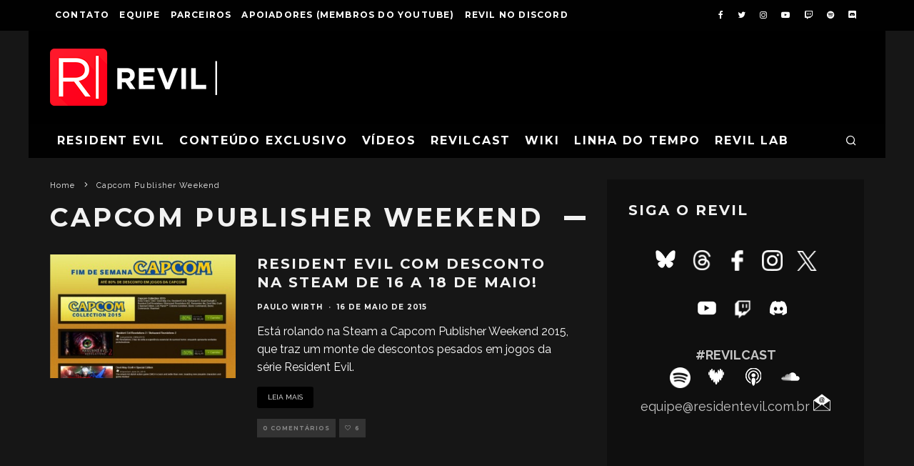

--- FILE ---
content_type: text/html; charset=UTF-8
request_url: https://residentevil.com.br/tag/capcom-publisher-weekend/
body_size: 17657
content:
<!DOCTYPE html>
<html lang="pt-BR">
<head>
	<meta charset="UTF-8">
			<meta name="viewport" content="width=device-width, height=device-height, initial-scale=1.0, minimum-scale=1.0">
		<link rel="profile" href="http://gmpg.org/xfn/11">
	<meta name='robots' content='index, follow, max-image-preview:large, max-snippet:-1, max-video-preview:-1' />

	<!-- This site is optimized with the Yoast SEO plugin v26.7 - https://yoast.com/wordpress/plugins/seo/ -->
	<title>Arquivo para Capcom Publisher Weekend - REVIL |</title>
	<link rel="canonical" href="https://residentevil.com.br/tag/capcom-publisher-weekend/" />
	<meta property="og:locale" content="pt_BR" />
	<meta property="og:type" content="article" />
	<meta property="og:title" content="Arquivo para Capcom Publisher Weekend - REVIL |" />
	<meta property="og:url" content="https://residentevil.com.br/tag/capcom-publisher-weekend/" />
	<meta property="og:site_name" content="REVIL |" />
	<meta name="twitter:card" content="summary_large_image" />
	<meta name="twitter:site" content="@revilbr" />
	<script type="application/ld+json" class="yoast-schema-graph">{"@context":"https://schema.org","@graph":[{"@type":"CollectionPage","@id":"https://residentevil.com.br/tag/capcom-publisher-weekend/","url":"https://residentevil.com.br/tag/capcom-publisher-weekend/","name":"Arquivo para Capcom Publisher Weekend - REVIL |","isPartOf":{"@id":"https://residentevil.com.br/#website"},"primaryImageOfPage":{"@id":"https://residentevil.com.br/tag/capcom-publisher-weekend/#primaryimage"},"image":{"@id":"https://residentevil.com.br/tag/capcom-publisher-weekend/#primaryimage"},"thumbnailUrl":"https://residentevil.com.br/wp-content/uploads/2015/05/Capcom-Publisher-Weekend-20151.jpg","breadcrumb":{"@id":"https://residentevil.com.br/tag/capcom-publisher-weekend/#breadcrumb"},"inLanguage":"pt-BR"},{"@type":"ImageObject","inLanguage":"pt-BR","@id":"https://residentevil.com.br/tag/capcom-publisher-weekend/#primaryimage","url":"https://residentevil.com.br/wp-content/uploads/2015/05/Capcom-Publisher-Weekend-20151.jpg","contentUrl":"https://residentevil.com.br/wp-content/uploads/2015/05/Capcom-Publisher-Weekend-20151.jpg","width":751,"height":500},{"@type":"BreadcrumbList","@id":"https://residentevil.com.br/tag/capcom-publisher-weekend/#breadcrumb","itemListElement":[{"@type":"ListItem","position":1,"name":"Início","item":"https://residentevil.com.br/"},{"@type":"ListItem","position":2,"name":"Capcom Publisher Weekend"}]},{"@type":"WebSite","@id":"https://residentevil.com.br/#website","url":"https://residentevil.com.br/","name":"REVIL |","description":"O maior fã-site de Resident Evil da América Latina","publisher":{"@id":"https://residentevil.com.br/#organization"},"potentialAction":[{"@type":"SearchAction","target":{"@type":"EntryPoint","urlTemplate":"https://residentevil.com.br/?s={search_term_string}"},"query-input":{"@type":"PropertyValueSpecification","valueRequired":true,"valueName":"search_term_string"}}],"inLanguage":"pt-BR"},{"@type":"Organization","@id":"https://residentevil.com.br/#organization","name":"REVIL","url":"https://residentevil.com.br/","logo":{"@type":"ImageObject","inLanguage":"pt-BR","@id":"https://residentevil.com.br/#/schema/logo/image/","url":"https://residentevil.com.br/wp-content/uploads/2015/05/revil-base.png","contentUrl":"https://residentevil.com.br/wp-content/uploads/2015/05/revil-base.png","width":180,"height":180,"caption":"REVIL"},"image":{"@id":"https://residentevil.com.br/#/schema/logo/image/"},"sameAs":["https://www.facebook.com/revilbr","https://x.com/revilbr","https://www.instagram.com/revilbr/","https://www.youtube.com/revilbr","https://www.twitch.tv/revilbr","https://soundcloud.com/revilbr"]}]}</script>
	<!-- / Yoast SEO plugin. -->


<link rel='dns-prefetch' href='//residentevil.com.br' />
<link rel='dns-prefetch' href='//www.googletagmanager.com' />
<link rel='dns-prefetch' href='//fonts.googleapis.com' />
<link rel="alternate" type="application/rss+xml" title="Feed para REVIL | &raquo;" href="https://residentevil.com.br/feed/" />
<link rel="alternate" type="application/rss+xml" title="Feed de comentários para REVIL | &raquo;" href="https://residentevil.com.br/comments/feed/" />
<link rel="alternate" type="application/rss+xml" title="Feed de tag para REVIL | &raquo; Capcom Publisher Weekend" href="https://residentevil.com.br/tag/capcom-publisher-weekend/feed/" />
<style id='wp-img-auto-sizes-contain-inline-css' type='text/css'>
img:is([sizes=auto i],[sizes^="auto," i]){contain-intrinsic-size:3000px 1500px}
/*# sourceURL=wp-img-auto-sizes-contain-inline-css */
</style>
<style id='wp-emoji-styles-inline-css' type='text/css'>

	img.wp-smiley, img.emoji {
		display: inline !important;
		border: none !important;
		box-shadow: none !important;
		height: 1em !important;
		width: 1em !important;
		margin: 0 0.07em !important;
		vertical-align: -0.1em !important;
		background: none !important;
		padding: 0 !important;
	}
/*# sourceURL=wp-emoji-styles-inline-css */
</style>
<style id='wp-block-library-inline-css' type='text/css'>
:root{--wp-block-synced-color:#7a00df;--wp-block-synced-color--rgb:122,0,223;--wp-bound-block-color:var(--wp-block-synced-color);--wp-editor-canvas-background:#ddd;--wp-admin-theme-color:#007cba;--wp-admin-theme-color--rgb:0,124,186;--wp-admin-theme-color-darker-10:#006ba1;--wp-admin-theme-color-darker-10--rgb:0,107,160.5;--wp-admin-theme-color-darker-20:#005a87;--wp-admin-theme-color-darker-20--rgb:0,90,135;--wp-admin-border-width-focus:2px}@media (min-resolution:192dpi){:root{--wp-admin-border-width-focus:1.5px}}.wp-element-button{cursor:pointer}:root .has-very-light-gray-background-color{background-color:#eee}:root .has-very-dark-gray-background-color{background-color:#313131}:root .has-very-light-gray-color{color:#eee}:root .has-very-dark-gray-color{color:#313131}:root .has-vivid-green-cyan-to-vivid-cyan-blue-gradient-background{background:linear-gradient(135deg,#00d084,#0693e3)}:root .has-purple-crush-gradient-background{background:linear-gradient(135deg,#34e2e4,#4721fb 50%,#ab1dfe)}:root .has-hazy-dawn-gradient-background{background:linear-gradient(135deg,#faaca8,#dad0ec)}:root .has-subdued-olive-gradient-background{background:linear-gradient(135deg,#fafae1,#67a671)}:root .has-atomic-cream-gradient-background{background:linear-gradient(135deg,#fdd79a,#004a59)}:root .has-nightshade-gradient-background{background:linear-gradient(135deg,#330968,#31cdcf)}:root .has-midnight-gradient-background{background:linear-gradient(135deg,#020381,#2874fc)}:root{--wp--preset--font-size--normal:16px;--wp--preset--font-size--huge:42px}.has-regular-font-size{font-size:1em}.has-larger-font-size{font-size:2.625em}.has-normal-font-size{font-size:var(--wp--preset--font-size--normal)}.has-huge-font-size{font-size:var(--wp--preset--font-size--huge)}.has-text-align-center{text-align:center}.has-text-align-left{text-align:left}.has-text-align-right{text-align:right}.has-fit-text{white-space:nowrap!important}#end-resizable-editor-section{display:none}.aligncenter{clear:both}.items-justified-left{justify-content:flex-start}.items-justified-center{justify-content:center}.items-justified-right{justify-content:flex-end}.items-justified-space-between{justify-content:space-between}.screen-reader-text{border:0;clip-path:inset(50%);height:1px;margin:-1px;overflow:hidden;padding:0;position:absolute;width:1px;word-wrap:normal!important}.screen-reader-text:focus{background-color:#ddd;clip-path:none;color:#444;display:block;font-size:1em;height:auto;left:5px;line-height:normal;padding:15px 23px 14px;text-decoration:none;top:5px;width:auto;z-index:100000}html :where(.has-border-color){border-style:solid}html :where([style*=border-top-color]){border-top-style:solid}html :where([style*=border-right-color]){border-right-style:solid}html :where([style*=border-bottom-color]){border-bottom-style:solid}html :where([style*=border-left-color]){border-left-style:solid}html :where([style*=border-width]){border-style:solid}html :where([style*=border-top-width]){border-top-style:solid}html :where([style*=border-right-width]){border-right-style:solid}html :where([style*=border-bottom-width]){border-bottom-style:solid}html :where([style*=border-left-width]){border-left-style:solid}html :where(img[class*=wp-image-]){height:auto;max-width:100%}:where(figure){margin:0 0 1em}html :where(.is-position-sticky){--wp-admin--admin-bar--position-offset:var(--wp-admin--admin-bar--height,0px)}@media screen and (max-width:600px){html :where(.is-position-sticky){--wp-admin--admin-bar--position-offset:0px}}

/*# sourceURL=wp-block-library-inline-css */
</style><style id='global-styles-inline-css' type='text/css'>
:root{--wp--preset--aspect-ratio--square: 1;--wp--preset--aspect-ratio--4-3: 4/3;--wp--preset--aspect-ratio--3-4: 3/4;--wp--preset--aspect-ratio--3-2: 3/2;--wp--preset--aspect-ratio--2-3: 2/3;--wp--preset--aspect-ratio--16-9: 16/9;--wp--preset--aspect-ratio--9-16: 9/16;--wp--preset--color--black: #000000;--wp--preset--color--cyan-bluish-gray: #abb8c3;--wp--preset--color--white: #ffffff;--wp--preset--color--pale-pink: #f78da7;--wp--preset--color--vivid-red: #cf2e2e;--wp--preset--color--luminous-vivid-orange: #ff6900;--wp--preset--color--luminous-vivid-amber: #fcb900;--wp--preset--color--light-green-cyan: #7bdcb5;--wp--preset--color--vivid-green-cyan: #00d084;--wp--preset--color--pale-cyan-blue: #8ed1fc;--wp--preset--color--vivid-cyan-blue: #0693e3;--wp--preset--color--vivid-purple: #9b51e0;--wp--preset--gradient--vivid-cyan-blue-to-vivid-purple: linear-gradient(135deg,rgb(6,147,227) 0%,rgb(155,81,224) 100%);--wp--preset--gradient--light-green-cyan-to-vivid-green-cyan: linear-gradient(135deg,rgb(122,220,180) 0%,rgb(0,208,130) 100%);--wp--preset--gradient--luminous-vivid-amber-to-luminous-vivid-orange: linear-gradient(135deg,rgb(252,185,0) 0%,rgb(255,105,0) 100%);--wp--preset--gradient--luminous-vivid-orange-to-vivid-red: linear-gradient(135deg,rgb(255,105,0) 0%,rgb(207,46,46) 100%);--wp--preset--gradient--very-light-gray-to-cyan-bluish-gray: linear-gradient(135deg,rgb(238,238,238) 0%,rgb(169,184,195) 100%);--wp--preset--gradient--cool-to-warm-spectrum: linear-gradient(135deg,rgb(74,234,220) 0%,rgb(151,120,209) 20%,rgb(207,42,186) 40%,rgb(238,44,130) 60%,rgb(251,105,98) 80%,rgb(254,248,76) 100%);--wp--preset--gradient--blush-light-purple: linear-gradient(135deg,rgb(255,206,236) 0%,rgb(152,150,240) 100%);--wp--preset--gradient--blush-bordeaux: linear-gradient(135deg,rgb(254,205,165) 0%,rgb(254,45,45) 50%,rgb(107,0,62) 100%);--wp--preset--gradient--luminous-dusk: linear-gradient(135deg,rgb(255,203,112) 0%,rgb(199,81,192) 50%,rgb(65,88,208) 100%);--wp--preset--gradient--pale-ocean: linear-gradient(135deg,rgb(255,245,203) 0%,rgb(182,227,212) 50%,rgb(51,167,181) 100%);--wp--preset--gradient--electric-grass: linear-gradient(135deg,rgb(202,248,128) 0%,rgb(113,206,126) 100%);--wp--preset--gradient--midnight: linear-gradient(135deg,rgb(2,3,129) 0%,rgb(40,116,252) 100%);--wp--preset--font-size--small: 13px;--wp--preset--font-size--medium: 20px;--wp--preset--font-size--large: 36px;--wp--preset--font-size--x-large: 42px;--wp--preset--spacing--20: 0.44rem;--wp--preset--spacing--30: 0.67rem;--wp--preset--spacing--40: 1rem;--wp--preset--spacing--50: 1.5rem;--wp--preset--spacing--60: 2.25rem;--wp--preset--spacing--70: 3.38rem;--wp--preset--spacing--80: 5.06rem;--wp--preset--shadow--natural: 6px 6px 9px rgba(0, 0, 0, 0.2);--wp--preset--shadow--deep: 12px 12px 50px rgba(0, 0, 0, 0.4);--wp--preset--shadow--sharp: 6px 6px 0px rgba(0, 0, 0, 0.2);--wp--preset--shadow--outlined: 6px 6px 0px -3px rgb(255, 255, 255), 6px 6px rgb(0, 0, 0);--wp--preset--shadow--crisp: 6px 6px 0px rgb(0, 0, 0);}:where(.is-layout-flex){gap: 0.5em;}:where(.is-layout-grid){gap: 0.5em;}body .is-layout-flex{display: flex;}.is-layout-flex{flex-wrap: wrap;align-items: center;}.is-layout-flex > :is(*, div){margin: 0;}body .is-layout-grid{display: grid;}.is-layout-grid > :is(*, div){margin: 0;}:where(.wp-block-columns.is-layout-flex){gap: 2em;}:where(.wp-block-columns.is-layout-grid){gap: 2em;}:where(.wp-block-post-template.is-layout-flex){gap: 1.25em;}:where(.wp-block-post-template.is-layout-grid){gap: 1.25em;}.has-black-color{color: var(--wp--preset--color--black) !important;}.has-cyan-bluish-gray-color{color: var(--wp--preset--color--cyan-bluish-gray) !important;}.has-white-color{color: var(--wp--preset--color--white) !important;}.has-pale-pink-color{color: var(--wp--preset--color--pale-pink) !important;}.has-vivid-red-color{color: var(--wp--preset--color--vivid-red) !important;}.has-luminous-vivid-orange-color{color: var(--wp--preset--color--luminous-vivid-orange) !important;}.has-luminous-vivid-amber-color{color: var(--wp--preset--color--luminous-vivid-amber) !important;}.has-light-green-cyan-color{color: var(--wp--preset--color--light-green-cyan) !important;}.has-vivid-green-cyan-color{color: var(--wp--preset--color--vivid-green-cyan) !important;}.has-pale-cyan-blue-color{color: var(--wp--preset--color--pale-cyan-blue) !important;}.has-vivid-cyan-blue-color{color: var(--wp--preset--color--vivid-cyan-blue) !important;}.has-vivid-purple-color{color: var(--wp--preset--color--vivid-purple) !important;}.has-black-background-color{background-color: var(--wp--preset--color--black) !important;}.has-cyan-bluish-gray-background-color{background-color: var(--wp--preset--color--cyan-bluish-gray) !important;}.has-white-background-color{background-color: var(--wp--preset--color--white) !important;}.has-pale-pink-background-color{background-color: var(--wp--preset--color--pale-pink) !important;}.has-vivid-red-background-color{background-color: var(--wp--preset--color--vivid-red) !important;}.has-luminous-vivid-orange-background-color{background-color: var(--wp--preset--color--luminous-vivid-orange) !important;}.has-luminous-vivid-amber-background-color{background-color: var(--wp--preset--color--luminous-vivid-amber) !important;}.has-light-green-cyan-background-color{background-color: var(--wp--preset--color--light-green-cyan) !important;}.has-vivid-green-cyan-background-color{background-color: var(--wp--preset--color--vivid-green-cyan) !important;}.has-pale-cyan-blue-background-color{background-color: var(--wp--preset--color--pale-cyan-blue) !important;}.has-vivid-cyan-blue-background-color{background-color: var(--wp--preset--color--vivid-cyan-blue) !important;}.has-vivid-purple-background-color{background-color: var(--wp--preset--color--vivid-purple) !important;}.has-black-border-color{border-color: var(--wp--preset--color--black) !important;}.has-cyan-bluish-gray-border-color{border-color: var(--wp--preset--color--cyan-bluish-gray) !important;}.has-white-border-color{border-color: var(--wp--preset--color--white) !important;}.has-pale-pink-border-color{border-color: var(--wp--preset--color--pale-pink) !important;}.has-vivid-red-border-color{border-color: var(--wp--preset--color--vivid-red) !important;}.has-luminous-vivid-orange-border-color{border-color: var(--wp--preset--color--luminous-vivid-orange) !important;}.has-luminous-vivid-amber-border-color{border-color: var(--wp--preset--color--luminous-vivid-amber) !important;}.has-light-green-cyan-border-color{border-color: var(--wp--preset--color--light-green-cyan) !important;}.has-vivid-green-cyan-border-color{border-color: var(--wp--preset--color--vivid-green-cyan) !important;}.has-pale-cyan-blue-border-color{border-color: var(--wp--preset--color--pale-cyan-blue) !important;}.has-vivid-cyan-blue-border-color{border-color: var(--wp--preset--color--vivid-cyan-blue) !important;}.has-vivid-purple-border-color{border-color: var(--wp--preset--color--vivid-purple) !important;}.has-vivid-cyan-blue-to-vivid-purple-gradient-background{background: var(--wp--preset--gradient--vivid-cyan-blue-to-vivid-purple) !important;}.has-light-green-cyan-to-vivid-green-cyan-gradient-background{background: var(--wp--preset--gradient--light-green-cyan-to-vivid-green-cyan) !important;}.has-luminous-vivid-amber-to-luminous-vivid-orange-gradient-background{background: var(--wp--preset--gradient--luminous-vivid-amber-to-luminous-vivid-orange) !important;}.has-luminous-vivid-orange-to-vivid-red-gradient-background{background: var(--wp--preset--gradient--luminous-vivid-orange-to-vivid-red) !important;}.has-very-light-gray-to-cyan-bluish-gray-gradient-background{background: var(--wp--preset--gradient--very-light-gray-to-cyan-bluish-gray) !important;}.has-cool-to-warm-spectrum-gradient-background{background: var(--wp--preset--gradient--cool-to-warm-spectrum) !important;}.has-blush-light-purple-gradient-background{background: var(--wp--preset--gradient--blush-light-purple) !important;}.has-blush-bordeaux-gradient-background{background: var(--wp--preset--gradient--blush-bordeaux) !important;}.has-luminous-dusk-gradient-background{background: var(--wp--preset--gradient--luminous-dusk) !important;}.has-pale-ocean-gradient-background{background: var(--wp--preset--gradient--pale-ocean) !important;}.has-electric-grass-gradient-background{background: var(--wp--preset--gradient--electric-grass) !important;}.has-midnight-gradient-background{background: var(--wp--preset--gradient--midnight) !important;}.has-small-font-size{font-size: var(--wp--preset--font-size--small) !important;}.has-medium-font-size{font-size: var(--wp--preset--font-size--medium) !important;}.has-large-font-size{font-size: var(--wp--preset--font-size--large) !important;}.has-x-large-font-size{font-size: var(--wp--preset--font-size--x-large) !important;}
/*# sourceURL=global-styles-inline-css */
</style>

<style id='classic-theme-styles-inline-css' type='text/css'>
/*! This file is auto-generated */
.wp-block-button__link{color:#fff;background-color:#32373c;border-radius:9999px;box-shadow:none;text-decoration:none;padding:calc(.667em + 2px) calc(1.333em + 2px);font-size:1.125em}.wp-block-file__button{background:#32373c;color:#fff;text-decoration:none}
/*# sourceURL=/wp-includes/css/classic-themes.min.css */
</style>
<link rel='stylesheet' id='lets-review-api-css' href='https://residentevil.com.br/wp-content/plugins/lets-review/assets/css/style-api.min.css?ver=3.3.6' type='text/css' media='all' />
<link rel='stylesheet' id='codetipi-15zine-style-css' href='https://residentevil.com.br/wp-content/themes/15zine/assets/css/style.min.css?ver=3.3.9.8' type='text/css' media='all' />
<style id='codetipi-15zine-style-inline-css' type='text/css'>
.link-color-wrap > * > a,.link-color-wrap > * > ul a{ color: #dd3333;}.link-color-wrap > * > a:hover,.link-color-wrap > * > ul a:hover{ color: #dd5d5d;}body{ color: #2e2e2e;}.site-footer{ color: #fff;}body{font-size:14px;font-weight:400;line-height:1.6;text-transform:none;}.excerpt{font-size:14px;font-weight:400;line-height:1.6;text-transform:none;}.preview-thumbnail .title, .preview-review .title{font-size:14px;font-weight:700;letter-spacing:0.1em;line-height:1.3;text-transform:uppercase;}.byline{font-size:10px;font-weight:700;letter-spacing:0.1em;line-height:1.3;text-transform:uppercase;}.tipi-button, .button__back__home{font-size:14px;font-weight:700;letter-spacing:0.1em;text-transform:uppercase;}.breadcrumbs{font-size:11px;font-weight:400;letter-spacing:0.1em;text-transform:none;}.secondary-menu-wrap{font-size:14px;font-weight:700;letter-spacing:0.1em;line-height:1;text-transform:uppercase;}.preview-slider.title-s .title{font-size:14px;font-weight:700;letter-spacing:0.1em;line-height:1.3;text-transform:uppercase;}.preview-slider.title-m .title{font-size:14px;font-weight:700;letter-spacing:0.1em;line-height:1.3;text-transform:uppercase;}.preview-slider.title-l .title{font-size:14px;font-weight:700;letter-spacing:0.1em;line-height:1.3;text-transform:uppercase;}.preview-slider.title-xl .title{font-size:14px;font-weight:700;letter-spacing:0.1em;line-height:1.3;text-transform:uppercase;}.preview-grid.title-s .title{font-size:14px;font-weight:700;letter-spacing:0.1em;line-height:1.3;text-transform:uppercase;}.preview-grid.title-m .title{font-size:14px;font-weight:700;letter-spacing:0.1em;line-height:1.3;text-transform:uppercase;}.preview-grid.title-l .title{font-size:14px;font-weight:700;letter-spacing:0.1em;line-height:1.3;text-transform:uppercase;}.preview-classic .title{font-size:14px;font-weight:700;letter-spacing:0.1em;line-height:1.3;text-transform:uppercase;}.preview-2 .title{font-size:14px;font-weight:700;letter-spacing:0.1em;line-height:1.3;text-transform:uppercase;}.entry-content blockquote, .entry-content .wp-block-pullquote p{font-size:18px;font-weight:400;line-height:1.5;text-transform:none;}.hero-wrap .caption, .gallery-block__wrap .caption{font-size:10px;font-weight:400;line-height:1.2;text-transform:none;}.main-navigation{font-size:14px;font-weight:700;letter-spacing:0.12em;line-height:1;text-transform:uppercase;}.hero-meta.tipi-s-typo .title{font-size:18px;font-weight:700;letter-spacing:0.1em;line-height:1.3;text-transform:uppercase;}.hero-meta.tipi-m-typo .title{font-size:18px;font-weight:700;letter-spacing:0.1em;line-height:1.3;text-transform:uppercase;}.hero-meta.tipi-l-typo .title{font-size:18px;font-weight:700;letter-spacing:0.1em;line-height:1.3;text-transform:uppercase;}.entry-content h1{font-size:18px;font-weight:700;letter-spacing:0.1em;line-height:1.3;text-transform:uppercase;}.entry-content h2{font-size:18px;font-weight:700;letter-spacing:0.1em;line-height:1.3;text-transform:uppercase;}.entry-content h3{font-size:14px;font-weight:700;letter-spacing:0.1em;line-height:1.3;text-transform:uppercase;}.entry-content h4{font-size:14px;font-weight:700;letter-spacing:0.1em;line-height:1.3;text-transform:uppercase;}.entry-content h5{font-size:14px;font-weight:400;letter-spacing:0.1em;line-height:1.3;text-transform:none;}.widget-title{font-size:14px;font-weight:700;letter-spacing:0.1em;line-height:1.3;text-transform:uppercase;}.block-title-wrap .title{font-size:18px;font-weight:700;letter-spacing:0.1em;line-height:1.2;text-transform:uppercase;}.block-subtitle{font-size:15px;font-weight:700;letter-spacing:0.1em;line-height:1.3;text-transform:uppercase;}.preview-classic { padding-bottom: 30px; }.block-wrap-classic .block ~ .block .preview-1:first-child { padding-top: 30px; }.preview-thumbnail { padding-bottom: 20px; }.codetipi-15zine-widget .preview-thumbnail { padding-bottom: 15px; }.preview-classic{ border-bottom:1px dotted #f2f2f2;}.preview-classic { margin-bottom: 30px; }.block-wrap-bs-62 .block ~ .block, .block-wrap-classic .block ~ .block .preview-1:first-child { margin-top: 30px; }.block-wrap-classic .block ~ .block .preview-1:first-child{ border-top:1px dotted #f2f2f2;}.preview-classic { margin-bottom: 30px; }.block-wrap-bs-62 .block ~ .block, .block-wrap-classic .block ~ .block .preview-1:first-child { margin-top: 30px; }.preview-thumbnail{ border-bottom:1px dotted #f2f2f2;}.preview-thumbnail { margin-bottom: 20px; }.codetipi-15zine-widget .preview-thumbnail { margin-bottom: 15px; }.main-menu-logo img { width: 110px; }.mm-submenu-2 .mm-51 .menu-wrap > .sub-menu > li > a { color: #a70e13; }.preview-slider.tile-overlay--1:after, .preview-slider.tile-overlay--2 .meta:after { opacity: 0.25; }.preview-grid.tile-overlay--1:after, .preview-grid.tile-overlay--2 .meta:after { opacity: 0.5; }.main-navigation-border { border-bottom-color: #161616; }.cb-mm-on.cb-menu-light #cb-nav-bar .cb-main-nav > li:hover, .cb-mm-on.cb-menu-dark #cb-nav-bar .cb-main-nav > li:hover { background: #a70e13; }body {}body, #respond, .cb-font-body, .font-b { font-family: 'Raleway',sans-serif; }h1, h2, h3, h4, h5, h6, .cb-font-header, .font-h, #bbp-user-navigation, .cb-byline, .product_meta, .price, .woocommerce-review-link, .cart_item, .cart-collaterals .cart_totals th { font-family: 'Montserrat',sans-serif }.main-menu > li > a, .main-menu-wrap .menu-icons > li > a {
		padding-top: 15px;
		padding-bottom: 15px;
	}.secondary-menu-wrap .menu-icons > li > a, .secondary-menu-wrap .secondary-menu > li > a {
		padding-top: 15px;
		padding-bottom: 15px;
	}.site-mob-header:not(.site-mob-header-11) .header-padding .logo-main-wrap, .site-mob-header:not(.site-mob-header-11) .header-padding .icons-wrap a, .site-mob-header-11 .header-padding {
		padding-top: 20px;
		padding-bottom: 20px;
	}.site-header .bg-area {background-color: #000000;}.site-header .background {background-position: center center;}.site-header,.site-header a{color: #000000;}.grid-spacing { border-top-width: 3px; }@media only screen and (min-width: 481px) {.block-wrap-slider:not(.block-wrap-51) .slider-spacing { margin-right: 3px;}.block--feature.block-wrap-slider .block-inner-style { padding-top: 3px;}}@media only screen and (min-width: 768px) {.grid-spacing { border-right-width: 3px; }.block-wrap-55 .slide { margin-right: 3px!important; }.block-wrap-grid:not(.block-wrap-81) .block { width: calc( 100% + 3px ); }.preview-slider.tile-overlay--1:hover:after, .preview-slider.tile-overlay--2.tile-overlay--gradient:hover:after, .preview-slider.tile-overlay--2:hover .meta:after { opacity: 0.75 ; }.preview-grid.tile-overlay--1:hover:after, .preview-grid.tile-overlay--2.tile-overlay--gradient:hover:after, .preview-grid.tile-overlay--2:hover .meta:after { opacity: 0.75 ; }}@media only screen and (min-width: 1020px) {.site-header .header-padding {
		padding-top: 20px;
		padding-bottom: 20px;
	}body{font-size:18px;}.excerpt{font-size:16px;}.tipi-button, .button__back__home{font-size:12px;}.secondary-menu-wrap{font-size:12px;}.preview-slider.title-s .title{font-size:16px;}.preview-slider.title-m .title{font-size:16px;}.preview-slider.title-l .title{font-size:32px;}.preview-slider.title-xl .title{font-size:38px;}.preview-grid.title-s .title{font-size:16px;}.preview-grid.title-m .title{font-size:16px;}.preview-grid.title-l .title{font-size:32px;}.preview-classic .title{font-size:20px;}.preview-2 .title{font-size:22px;}.entry-content blockquote, .entry-content .wp-block-pullquote p{font-size:30px;}.main-navigation{font-size:16px;}.hero-meta.tipi-s-typo .title{font-size:30px;}.hero-meta.tipi-m-typo .title{font-size:40px;}.hero-meta.tipi-l-typo .title{font-size:50px;}.entry-content h1{font-size:50px;}.entry-content h2{font-size:30px;}.entry-content h3{font-size:24px;}.entry-content h4{font-size:20px;}.widget-title{font-size:20px;}.block-title-wrap .title{font-size:36px;}}[data-role="ad-container"] {
    display: none !important;
}
.story-ad__content {
    display: none !important;
}
#sponsored_tag {
    display: none !important;
}
.report-ad__container {
    display: none !important;
}
.disqus_thread iframe:first-of-type {
    display: none !important;
}
/*# sourceURL=codetipi-15zine-style-inline-css */
</style>
<link rel='stylesheet' id='codetipi-15zine-fonts-css' href='https://fonts.googleapis.com/css?family=Montserrat%3A400%2C700%7CRaleway%3A400%2C700&#038;display=swap' type='text/css' media='all' />
<link rel='stylesheet' id='swipebox-css' href='https://residentevil.com.br/wp-content/themes/15zine/assets/css/swipebox.min.css?ver=1.4.4' type='text/css' media='all' />
<script type="text/javascript" src="https://residentevil.com.br/wp-includes/js/jquery/jquery.min.js?ver=3.7.1" id="jquery-core-js"></script>
<script type="text/javascript" src="https://residentevil.com.br/wp-includes/js/jquery/jquery-migrate.min.js?ver=3.4.1" id="jquery-migrate-js"></script>

<!-- Snippet da etiqueta do Google (gtag.js) adicionado pelo Site Kit -->
<!-- Snippet do Google Análises adicionado pelo Site Kit -->
<script type="text/javascript" src="https://www.googletagmanager.com/gtag/js?id=G-J6ESWHEPZN" id="google_gtagjs-js" async></script>
<script type="text/javascript" id="google_gtagjs-js-after">
/* <![CDATA[ */
window.dataLayer = window.dataLayer || [];function gtag(){dataLayer.push(arguments);}
gtag("set","linker",{"domains":["residentevil.com.br"]});
gtag("js", new Date());
gtag("set", "developer_id.dZTNiMT", true);
gtag("config", "G-J6ESWHEPZN");
//# sourceURL=google_gtagjs-js-after
/* ]]> */
</script>
<link rel="https://api.w.org/" href="https://residentevil.com.br/wp-json/" /><link rel="alternate" title="JSON" type="application/json" href="https://residentevil.com.br/wp-json/wp/v2/tags/2049" /><link rel="EditURI" type="application/rsd+xml" title="RSD" href="https://residentevil.com.br/xmlrpc.php?rsd" />
<meta name="generator" content="WordPress 6.9" />
<meta name="generator" content="Site Kit by Google 1.170.0" /><script type="text/javascript">

  var _gaq = _gaq || [];
  _gaq.push(['_setAccount', 'UA-22622385-1']);
  _gaq.push(['_trackPageview']);

  (function() {
    var ga = document.createElement('script'); ga.type = 'text/javascript'; ga.async = true;
    ga.src = ('https:' == document.location.protocol ? 'https://ssl' : 'http://www') + '.google-analytics.com/ga.js';
    var s = document.getElementsByTagName('script')[0]; s.parentNode.insertBefore(ga, s);
  })();

</script>

<script async src="//pagead2.googlesyndication.com/pagead/js/adsbygoogle.js"></script>
<script>
  (adsbygoogle = window.adsbygoogle || []).push({
    google_ad_client: "ca-pub-4379488034111588",
    enable_page_level_ads: true
  });

</script>

<script src='https://www.google.com/recaptcha/api.js'></script><link rel="preload" type="font/woff2" as="font" href="https://residentevil.com.br/wp-content/themes/15zine/assets/css/15zine/codetipi-15zine.woff2?9oa0lg" crossorigin><link rel="dns-prefetch" href="//fonts.googleapis.com"><link rel="preconnect" href="https://fonts.gstatic.com/" crossorigin>	<!-- Google Analytics -->
	<script>
	window.ga=window.ga||function(){(ga.q=ga.q||[]).push(arguments)};ga.l=+new Date;
	ga('create', 'UA-22622385-1', 'auto');
	ga('send', 'pageview');
			ga('set', 'anonymizeIp', true);
		</script>
	<!-- End Google Analytics -->
	
<!-- Meta-etiquetas do Google AdSense adicionado pelo Site Kit -->
<meta name="google-adsense-platform-account" content="ca-host-pub-2644536267352236">
<meta name="google-adsense-platform-domain" content="sitekit.withgoogle.com">
<!-- Fim das meta-etiquetas do Google AdSense adicionado pelo Site Kit -->
<link rel="icon" href="https://residentevil.com.br/wp-content/uploads/2020/08/cropped-REVIL-icon-2-32x32.png" sizes="32x32" />
<link rel="icon" href="https://residentevil.com.br/wp-content/uploads/2020/08/cropped-REVIL-icon-2-192x192.png" sizes="192x192" />
<link rel="apple-touch-icon" href="https://residentevil.com.br/wp-content/uploads/2020/08/cropped-REVIL-icon-2-180x180.png" />
<meta name="msapplication-TileImage" content="https://residentevil.com.br/wp-content/uploads/2020/08/cropped-REVIL-icon-2-270x270.png" />
<style id='codetipi-15zine-logo-inline-css' type='text/css'>
@media only screen and (min-width: 1200px) {.logo-main img{ display:inline-block; width:234px; height:80px;}}
/*# sourceURL=codetipi-15zine-logo-inline-css */
</style>
<style id='codetipi-15zine-mm-style-inline-css' type='text/css'>

			.main-menu-bar-color-1 .main-menu .mm-color.menu-item-72206.active > a,
			.main-menu-bar-color-1.mm-ani-0 .main-menu .mm-color.menu-item-72206:hover > a,
			.main-menu-bar-color-1 .main-menu .current-menu-item.menu-item-72206 > a
			{ background: #a70e13; }.main-navigation .menu-item-72206 .menu-wrap > * { border-top-color: #a70e13!important; }

			.main-menu-bar-color-1 .main-menu .mm-color.menu-item-48005.active > a,
			.main-menu-bar-color-1.mm-ani-0 .main-menu .mm-color.menu-item-48005:hover > a,
			.main-menu-bar-color-1 .main-menu .current-menu-item.menu-item-48005 > a
			{ background: #a70e13; }.main-navigation .menu-item-48005 .menu-wrap > * { border-top-color: #a70e13!important; }

			.main-menu-bar-color-1 .main-menu .mm-color.menu-item-72212.active > a,
			.main-menu-bar-color-1.mm-ani-0 .main-menu .mm-color.menu-item-72212:hover > a,
			.main-menu-bar-color-1 .main-menu .current-menu-item.menu-item-72212 > a
			{ background: #a70e13; }.main-navigation .menu-item-72212 .menu-wrap > * { border-top-color: #a70e13!important; }

			.main-menu-bar-color-1 .main-menu .mm-color.menu-item-76334.active > a,
			.main-menu-bar-color-1.mm-ani-0 .main-menu .mm-color.menu-item-76334:hover > a,
			.main-menu-bar-color-1 .main-menu .current-menu-item.menu-item-76334 > a
			{ background: #a70e13; }.main-navigation .menu-item-76334 .menu-wrap > * { border-top-color: #a70e13!important; }

			.main-menu-bar-color-1 .main-menu .mm-color.menu-item-47988.active > a,
			.main-menu-bar-color-1.mm-ani-0 .main-menu .mm-color.menu-item-47988:hover > a,
			.main-menu-bar-color-1 .main-menu .current-menu-item.menu-item-47988 > a
			{ background: #a70e13; }.main-navigation .menu-item-47988 .menu-wrap > * { border-top-color: #a70e13!important; }

			.main-menu-bar-color-1 .main-menu .mm-color.menu-item-47989.active > a,
			.main-menu-bar-color-1.mm-ani-0 .main-menu .mm-color.menu-item-47989:hover > a,
			.main-menu-bar-color-1 .main-menu .current-menu-item.menu-item-47989 > a
			{ background: #a70e13; }.main-navigation .menu-item-47989 .menu-wrap > * { border-top-color: #a70e13!important; }

			.main-menu-bar-color-1 .main-menu .mm-color.menu-item-78745.active > a,
			.main-menu-bar-color-1.mm-ani-0 .main-menu .mm-color.menu-item-78745:hover > a,
			.main-menu-bar-color-1 .main-menu .current-menu-item.menu-item-78745 > a
			{ background: #a70e13; }.main-navigation .menu-item-78745 .menu-wrap > * { border-top-color: #a70e13!important; }
/*# sourceURL=codetipi-15zine-mm-style-inline-css */
</style>
</head>
<body class="archive tag tag-capcom-publisher-weekend tag-2049 wp-theme-15zine sticky-sbs mob-fi-tall  cb-body-dark cb-footer-dark body-mob-header-1 site-mob-menu-a-4 site-mob-menu-1 mm-submenu-2">
			<div id="cb-outer-container" class="site">
		<header id="mobhead" class="site-header-block site-mob-header tipi-l-0 site-mob-header-1 sticky-menu-2 sticky-menu site-skin-2"><div class="bg-area header-padding tipi-row side-spacing tipi-vertical-c">
	<ul class="menu-left icons-wrap tipi-vertical-c">
		<li class="codetipi-15zine-icon vertical-c"><a href="#" class="mob-tr-open" data-target="slide-menu"><i class="codetipi-15zine-i-menu" aria-hidden="true"></i></a></li>	</ul>
	<div class="logo-main-wrap logo-mob-wrap">
		<div class="logo logo-mobile"><a href="https://residentevil.com.br" data-pin-nopin="true"><img src="https://residentevil.com.br/wp-content/uploads/2015/05/logo-revil-nova-fase-mobile.png" srcset="https://residentevil.com.br/wp-content/uploads/2015/05/logo-revil-nova-fase-mobile-retina.png 2x" width="110" height="38"></a></div>	</div>
	<ul class="menu-right icons-wrap tipi-vertical-c">
		<li class="codetipi-15zine-icon cb-icon-search cb-menu-icon vertical-c"><a href="#" data-title="Buscar" class="tipi-tip tipi-tip-b vertical-c modal-tr" data-type="search"><i class="codetipi-15zine-i-search" aria-hidden="true"></i></a></li>			</ul>
</div>
</header><!-- .site-mob-header --><div id="mob-line" class="tipi-l-0"></div>		<div id="cb-container" class="site-inner container clearfix">
	<div id="cb-top-menu" class="secondary-menu-wrap cb-font-header tipi-m-0-down clearfix site-skin-2">
		<div class="cb-top-menu-wrap tipi-flex side-spacing wrap">
			<ul class="cb-top-nav secondary-menu tipi-flex"><li id="menu-item-49962" class="menu-item menu-item-type-post_type menu-item-object-page dropper standard-drop menu-item-49962"><a href="https://residentevil.com.br/contato/">Contato</a></li>
<li id="menu-item-48000" class="menu-item menu-item-type-post_type menu-item-object-page dropper standard-drop menu-item-48000"><a href="https://residentevil.com.br/equipe/">Equipe</a></li>
<li id="menu-item-42984" class="menu-item menu-item-type-post_type menu-item-object-page dropper standard-drop menu-item-42984"><a href="https://residentevil.com.br/parceiros/">Parceiros</a></li>
<li id="menu-item-66508" class="menu-item menu-item-type-custom menu-item-object-custom dropper standard-drop menu-item-66508"><a href="https://residentevil.com.br/apoiadores/">Apoiadores (Membros do YouTube)</a></li>
<li id="menu-item-68860" class="menu-item menu-item-type-custom menu-item-object-custom dropper standard-drop menu-item-68860"><a href="https://residentevil.com.br/discord/">REVIL no Discord</a></li>
</ul><ul class="menu-icons tipi-flex-eq-height"><li class="codetipi-15zine-icon icon-wrap icon-wrap-facebook"><a href="http://www.facebook.com/revilbr" class="tipi-vertical-c tipi-tip tipi-tip-b" data-title="Facebook" rel="noopener nofollow"><i class="codetipi-15zine-i-facebook" aria-hidden="true"></i></a></li><li class="codetipi-15zine-icon icon-wrap icon-wrap-twitter"><a href="http://www.twitter.com/revilbr" class="tipi-vertical-c tipi-tip tipi-tip-b" data-title="Twitter" rel="noopener nofollow"><i class="codetipi-15zine-i-twitter" aria-hidden="true"></i></a></li><li class="codetipi-15zine-icon icon-wrap icon-wrap-instagram"><a href="http://www.instagram.com/revilbr" class="tipi-vertical-c tipi-tip tipi-tip-b" data-title="Instagram" rel="noopener nofollow"><i class="codetipi-15zine-i-instagram" aria-hidden="true"></i></a></li><li class="codetipi-15zine-icon icon-wrap icon-wrap-youtube"><a href="http://www.youtube.com/revilbr" class="tipi-vertical-c tipi-tip tipi-tip-b" data-title="YouTube" rel="noopener nofollow"><i class="codetipi-15zine-i-youtube-play" aria-hidden="true"></i></a></li><li class="codetipi-15zine-icon icon-wrap icon-wrap-twitch"><a href="http://www.twitch.com/revilbr" class="tipi-vertical-c tipi-tip tipi-tip-b" data-title="Twitch" rel="noopener nofollow"><i class="codetipi-15zine-i-twitch" aria-hidden="true"></i></a></li><li class="codetipi-15zine-icon icon-wrap icon-wrap-spotify"><a href="https://open.spotify.com/show/2f8sb3jirW8vRavGjDMvaN" class="tipi-vertical-c tipi-tip tipi-tip-b" data-title="Spotify" rel="noopener nofollow"><i class="codetipi-15zine-i-spotify" aria-hidden="true"></i></a></li><li class="codetipi-15zine-icon icon-wrap icon-wrap-discord"><a href="http://bit.ly/discordrevilbr" class="tipi-vertical-c tipi-tip tipi-tip-b" data-title="Discord" rel="noopener nofollow"><i class="codetipi-15zine-i-discord" aria-hidden="true"></i></a></li></ul>		</div>
	</div>
	<header id="masthead" class="site-header-block site-header clearfix site-header-1 header-skin-3 site-img-1 mm-ani-1 mm-skin-2 main-menu-skin-1 main-menu-width-3 main-menu-bar-color-1 dt-header-da wrap logo-only-when-stuck main-menu-l"><div class="bg-area">
			<div class="logo-main-wrap header-padding tipi-vertical-c logo-main-wrap-l side-spacing">
			<div class="logo logo-main"><a href="https://residentevil.com.br" data-pin-nopin="true"><img src="https://residentevil.com.br/wp-content/uploads/2015/05/logo-revil-nova-fase.png" srcset="https://residentevil.com.br/wp-content/uploads/2015/05/logo-revil-nova-fase-retina.png 2x" width="234" height="80"></a></div>			<div class="block-da-1 block-da block-da-cb_banner_code tipi-flex-right clearfix"> <div id="134707-1"><script src="//ads.themoneytizer.com/s/gen.js?type=1"></script><script src="//ads.themoneytizer.com/s/requestform.js?siteId=134707&formatId=1"></script></div></div>		</div>
		<div class="background"></div></div>
</header><!-- .site-header --><div id="header-line"></div><nav id="cb-nav-bar" class="main-navigation cb-nav-bar-wrap nav-bar tipi-m-0-down clearfix site-skin-2 mm-ani-1 mm-skin-2 main-menu-bar-color-1 wrap side-spacing sticky-top sticky-menu sticky-menu-1 logo-only-when-stuck main-menu-l">
	<div class="menu-bg-area">
		<div id="cb-main-menu" class="main-menu-wrap cb-nav-bar-wrap clearfix cb-font-header main-nav-wrap vertical-c side-spacing wrap">
			<div class="logo-menu-wrap logo-menu-wrap-placeholder"></div>			<ul id="menu-main-menu" class="main-menu nav cb-main-nav main-nav clearfix tipi-flex horizontal-menu">
				<li id="menu-item-72206" class="menu-item menu-item-type-custom menu-item-object-custom menu-item-has-children dropper drop-it mm-art mm-wrap-51 mm-wrap menu-item-72206"><a href="#">Resident Evil</a><div class="menu mm-51 tipi-row side-spacing" data-mm="51"><div class="menu-wrap">
<ul class="sub-menu">
	<li id="menu-item-72207" class="menu-item menu-item-type-custom menu-item-object-custom menu-item-has-children dropper drop-it menu-item-72207"><a href="#">Jogos</a>
	<ul class="sub-menu">
		<li id="menu-item-52115" class="menu-item menu-item-type-post_type menu-item-object-page dropper drop-it menu-item-52115"><a href="https://residentevil.com.br/jogos/">Série Principal &#038; Spin-offs</a></li>
		<li id="menu-item-48014" class="menu-item menu-item-type-post_type menu-item-object-page dropper drop-it menu-item-48014"><a href="https://residentevil.com.br/betas/">Betas</a></li>
		<li id="menu-item-48016" class="menu-item menu-item-type-post_type menu-item-object-page dropper drop-it menu-item-48016"><a href="https://residentevil.com.br/outros-jogos/">Mobile e etc</a></li>
	</ul>
</li>
	<li id="menu-item-47983" class="menu-item menu-item-type-post_type menu-item-object-page menu-item-has-children dropper drop-it menu-item-47983"><a href="https://residentevil.com.br/reports/">Reports</a>
	<ul class="sub-menu">
		<li id="menu-item-48216" class="menu-item menu-item-type-post_type menu-item-object-page dropper drop-it menu-item-48216"><a href="https://residentevil.com.br/resident-evil-4/adas-report/">Ada’s Report</a></li>
		<li id="menu-item-48222" class="menu-item menu-item-type-post_type menu-item-object-page dropper drop-it menu-item-48222"><a href="https://residentevil.com.br/reports/angelas-diary/">Angela’s Diary</a></li>
		<li id="menu-item-48223" class="menu-item menu-item-type-post_type menu-item-object-page dropper drop-it menu-item-48223"><a href="https://residentevil.com.br/reports/extra-files/">Extra Files (RE.net)</a></li>
		<li id="menu-item-48217" class="menu-item menu-item-type-post_type menu-item-object-page dropper drop-it menu-item-48217"><a href="https://residentevil.com.br/reports/jessicas-report/">Jessica’s Report</a></li>
		<li id="menu-item-48218" class="menu-item menu-item-type-post_type menu-item-object-page dropper drop-it menu-item-48218"><a href="https://residentevil.com.br/reports/nemesis-report/">Nemesis Report</a></li>
		<li id="menu-item-48224" class="menu-item menu-item-type-post_type menu-item-object-page dropper drop-it menu-item-48224"><a href="https://residentevil.com.br/reports/notas-de-george-trevor/">Notas de George Trevor</a></li>
		<li id="menu-item-48221" class="menu-item menu-item-type-post_type menu-item-object-page dropper drop-it menu-item-48221"><a href="https://residentevil.com.br/reports/weskers-report/">Wesker’s Report</a></li>
		<li id="menu-item-48220" class="menu-item menu-item-type-post_type menu-item-object-page dropper drop-it menu-item-48220"><a href="https://residentevil.com.br/reports/weskers-report-ii/">Wesker’s Report II</a></li>
		<li id="menu-item-48219" class="menu-item menu-item-type-post_type menu-item-object-page dropper drop-it menu-item-48219"><a href="https://residentevil.com.br/reports/weskers-extra-report/">Wesker’s Extra Report</a></li>
	</ul>
</li>
	<li id="menu-item-48018" class="menu-item menu-item-type-custom menu-item-object-custom menu-item-home menu-item-has-children dropper drop-it menu-item-48018"><a href="http://residentevil.com.br/#">Filmes e Séries</a>
	<ul class="sub-menu">
		<li id="menu-item-48024" class="menu-item menu-item-type-post_type menu-item-object-page dropper drop-it menu-item-48024"><a href="https://residentevil.com.br/animacoes/">Animações</a></li>
		<li id="menu-item-48021" class="menu-item menu-item-type-post_type menu-item-object-page dropper drop-it menu-item-48021"><a href="https://residentevil.com.br/resident-evil-em-live-action/">Live-Action</a></li>
	</ul>
</li>
	<li id="menu-item-47984" class="menu-item menu-item-type-post_type menu-item-object-page menu-item-has-children dropper drop-it menu-item-47984"><a href="https://residentevil.com.br/livros-hqs-e-mangas/">Livros, HQs e Mangás</a>
	<ul class="sub-menu">
		<li id="menu-item-48225" class="menu-item menu-item-type-post_type menu-item-object-page dropper drop-it menu-item-48225"><a href="https://residentevil.com.br/livros-hqs-e-mangas/novelizacoes/">Novelizações</a></li>
		<li id="menu-item-48226" class="menu-item menu-item-type-post_type menu-item-object-page dropper drop-it menu-item-48226"><a href="https://residentevil.com.br/livros-hqs-e-mangas/artbooks-enciclopedias/">Artbooks e Enciclopédias</a></li>
		<li id="menu-item-48227" class="menu-item menu-item-type-post_type menu-item-object-page dropper drop-it menu-item-48227"><a href="https://residentevil.com.br/livros-hqs-e-mangas/quadrinhos/">HQs</a></li>
		<li id="menu-item-48228" class="menu-item menu-item-type-post_type menu-item-object-page dropper drop-it menu-item-48228"><a href="https://residentevil.com.br/livros-hqs-e-mangas/mangas/">Mangás</a></li>
	</ul>
</li>
</ul></div></div>
</li>
<li id="menu-item-48005" class="menu-item menu-item-type-custom menu-item-object-custom menu-item-has-children dropper drop-it mm-art mm-wrap-51 mm-wrap menu-item-48005"><a href="#">Conteúdo Exclusivo</a><div class="menu mm-51 tipi-row side-spacing" data-mm="51"><div class="menu-wrap">
<ul class="sub-menu">
	<li id="menu-item-48026" class="menu-item menu-item-type-taxonomy menu-item-object-category dropper drop-it menu-item-48026"><a href="https://residentevil.com.br/category/artigos/" class="block-more block-mm-init block-changer block-mm-changer" data-title="Artigos" data-url="https://residentevil.com.br/category/artigos/" data-subtitle="Leia a todos os artigos já publicados no REVIL sobre diversos assuntos importantes no mundo de Resident Evil." data-count="219" data-tid="41"  data-term="category">Artigos</a></li>
	<li id="menu-item-48025" class="menu-item menu-item-type-taxonomy menu-item-object-category dropper drop-it menu-item-48025"><a href="https://residentevil.com.br/category/reviews/" class="block-more block-mm-init block-changer block-mm-changer" data-title="Análises" data-url="https://residentevil.com.br/category/reviews/" data-subtitle="Leia às análises detalhadas de jogos da franquia Resident Evil, Devil May Cry e de outros títulos experimentados pelo REVIL." data-count="156" data-tid="2050"  data-term="category">Análises</a></li>
	<li id="menu-item-48027" class="menu-item menu-item-type-taxonomy menu-item-object-category dropper drop-it menu-item-48027"><a href="https://residentevil.com.br/category/entrevistas/" class="block-more block-mm-init block-changer block-mm-changer" data-title="Entrevistas" data-url="https://residentevil.com.br/category/entrevistas/" data-subtitle="Arquivo de entrevistas realizadas pelo &lt;strong&gt;REVIL&lt;/strong&gt; com pessoas envolvidas com &lt;strong&gt;Resident Evil&lt;/strong&gt; e outras franquias de interesse no mundo dos jogos." data-count="45" data-tid="42"  data-term="category">Entrevistas</a></li>
	<li id="menu-item-47998" class="menu-item menu-item-type-post_type menu-item-object-page dropper drop-it menu-item-47998"><a href="https://residentevil.com.br/projeto-de-dublagem/">Resident Evil dublado em português</a></li>
</ul></div></div>
</li>
<li id="menu-item-72212" class="menu-item menu-item-type-custom menu-item-object-custom menu-item-has-children dropper drop-it mm-art mm-wrap-51 mm-wrap menu-item-72212"><a href="#">Vídeos</a><div class="menu mm-51 tipi-row side-spacing" data-mm="51"><div class="menu-wrap">
<ul class="sub-menu">
	<li id="menu-item-72372" class="menu-item menu-item-type-custom menu-item-object-custom dropper drop-it menu-item-72372"><a href="https://residentevil.com.br/category/videos/">Vídeos de Conteúdo</a></li>
	<li id="menu-item-72373" class="menu-item menu-item-type-custom menu-item-object-custom dropper drop-it menu-item-72373"><a href="https://www.youtube.com/playlist?list=PL59_fciTVPZBDhD5Zo_63oZCUZaeRq2Cc">Lives do YouTube</a></li>
</ul></div></div>
</li>
<li id="menu-item-76334" class="menu-item menu-item-type-post_type menu-item-object-page dropper drop-it mm-art mm-wrap-2 mm-wrap menu-item-76334"><a href="https://residentevil.com.br/revilcast/">REVILcast</a></li>
<li id="menu-item-47988" class="menu-item menu-item-type-post_type menu-item-object-page dropper drop-it mm-art mm-wrap-2 mm-wrap menu-item-47988"><a href="https://residentevil.com.br/revil-wiki/">Wiki</a></li>
<li id="menu-item-47989" class="menu-item menu-item-type-post_type menu-item-object-page dropper drop-it mm-art mm-wrap-2 mm-wrap menu-item-47989"><a href="https://residentevil.com.br/linha-do-tempo-de-resident-evil/">Linha do Tempo</a></li>
<li id="menu-item-78745" class="menu-item menu-item-type-post_type menu-item-object-page dropper drop-it mm-art mm-wrap-2 mm-wrap menu-item-78745"><a href="https://residentevil.com.br/revillab/">REVIL Lab</a></li>
			</ul>
			<ul class="menu-icons horizontal-menu tipi-flex-eq-height">
				<li class="codetipi-15zine-icon cb-icon-search cb-menu-icon vertical-c"><a href="#" data-title="Buscar" class="tipi-tip tipi-tip-b vertical-c modal-tr" data-type="search"><i class="codetipi-15zine-i-search" aria-hidden="true"></i></a></li>							</ul>
		</div>
	</div>
</nav>
<div id="cb-content" class="contents-wrap clearfix wrap side-spacing sb--right">
		<div class="tipi-cols clearfix">
		<div id="main" class="cb-main main tipi-col tipi-xs-12 clearfix site-main main-block-wrap block-wrap tipi-m-8">
				<div class="breadcrumbs-wrap breadcrumbs-sz-
		">
		<div class="breadcrumbs">
											<div class="crumb">
									<a href="https://residentevil.com.br">
									<span>Home</span>
									</a>
								</div>
											<i class="codetipi-15zine-i-chevron-right"></i>				<div class="crumb">
									<span>Capcom Publisher Weekend</span>
								</div>
									</div>
	</div>
	<div class="block-title-wrap cb-module-header cb-category-header cb-section-header" style="border-bottom-color:#a70e13;"><h1 class="cb-cat-title cb-module-title block-title title">Capcom Publisher Weekend</h1></div><div id="block-wrap-22596" class="block-wrap block-wrap-bs-1 block-to-see block-wrap-classic clearfix block-css-22596 block-is-archive block--light" data-id="22596"><div class="block-inner-style"><div class="block-inner-box contents"><div class="block">		<article class="preview-classic separation-border separation-border-style split ani-base article-ani article-ani-1 tipi-xs-12 preview-1 with-fi post-42812 post type-post status-publish format-standard has-post-thumbnail hentry category-noticias tag-capcom-publisher-weekend tag-resident-evil-4 tag-resident-evil-5 tag-resident-evil-6 tag-resident-evil-hd-remaster tag-resident-evil-revelations tag-resident-evil-revelations-2 tag-steam">
					<div class="cb-mask mask" style="background:#a70e13;">
			<a href="https://residentevil.com.br/noticias/capcom-publisher-weekend-2015-steam/" class="mask-img">
				<img width="360" height="240" src="https://residentevil.com.br/wp-content/uploads/2015/05/Capcom-Publisher-Weekend-20151.jpg" class="attachment-codetipi-15zine-360-240 size-codetipi-15zine-360-240 wp-post-image" alt="" decoding="async" fetchpriority="high" srcset="https://residentevil.com.br/wp-content/uploads/2015/05/Capcom-Publisher-Weekend-20151.jpg 751w, https://residentevil.com.br/wp-content/uploads/2015/05/Capcom-Publisher-Weekend-20151-300x200.jpg 300w, https://residentevil.com.br/wp-content/uploads/2015/05/Capcom-Publisher-Weekend-20151-360x240.jpg 360w" sizes="(max-width: 360px) 100vw, 360px" />			</a>
		</div>
						<div class="cb-meta cb-article-meta meta">
								<h2 class="title cb-post-title">
					<a href="https://residentevil.com.br/noticias/capcom-publisher-weekend-2015-steam/">
						Resident Evil com desconto na Steam de 16 a 18 de maio!					</a>
				</h2>
				<div class="cb-byline byline byline-3"><span class="byline-part author"><a class="url fn n" href="https://residentevil.com.br/author/paulowirth/">Paulo Wirth</a></span><span class="byline-part separator separator-date">&middot;</span><span class="byline-part cb-date date"><time class="entry-date published dateCreated flipboard-date" datetime="2015-05-16T12:00:49-03:00">16 de maio de 2015</time></span></div><div class="excerpt body-color">Está rolando na Steam a Capcom Publisher Weekend 2015, que traz um monte de descontos pesados em jogos da série Resident Evil. <span class="read-more-wrap"><a class="read-more" href="https://residentevil.com.br/noticias/capcom-publisher-weekend-2015-steam/">Leia Mais</a></span></div><div class="cb-byline byline byline-10 byline-shaded"><span class="byline-part comments"><a href="https://residentevil.com.br/noticias/capcom-publisher-weekend-2015-steam/#respond"><span class="dsq-postid" data-dsqidentifier="42812 http://residentevil.com.br/?p=42812">Nenhum comentário</span></a></span><span class="byline-part separator separator-likes">&middot;</span><span class="byline-part likes-count"><a href="#" class="tipi-like-count " data-pid="42812"><span class="likes-heart"><i class="codetipi-15zine-i-heart-o" aria-hidden="true"></i><i class="codetipi-15zine-i-heart" aria-hidden="true"></i></span><span class="tipi-value">6</span></a></span></div>			</div>
		</article>
		</div>			<div class="pagination tipi-col tipi-xs-12 font-2">
						</div>
			</div></div></div>		</div>
		<div class="sidebar-wrap tipi-xs-12 tipi-m-4 tipi-col clearfix">
	<aside class="cb-sidebar sidebar">
		<div id="custom_html-26" class="widget_text cb-sidebar-widget codetipi-15zine-widget widget_custom_html"><h3 class="cb-sidebar-widget-title cb-widget-title widget-title title">Siga o REVIL</h3><div class="textwidget custom-html-widget"><center><a href="https://bsky.app/profile/residentevil.com.br" target="_blank" rel="noopener"><img src="https://residentevil.com.br/wp-content/uploads/2024/08/bluesky.png" alt="Bluesky" width="32" height="32" /></a><img src="https://residentevil.com.br/wp-content/uploads/2018/04/space.png" /><img src="https://residentevil.com.br/wp-content/uploads/2018/04/space.png" /><a href="https://www.threads.net/@revilbr" target="_blank" rel="noopener"><img src="https://residentevil.com.br/wp-content/uploads/2024/08/threads.png" alt="Threads" width="30" height="30" /></a><img src="https://residentevil.com.br/wp-content/uploads/2018/04/space.png" /><img src="https://residentevil.com.br/wp-content/uploads/2018/04/space.png" /><a href="https://www.facebook.com/revilbr" target="_blank" rel="noopener"><img src="https://residentevil.com.br/wp-content/uploads/2024/08/facebook.png" alt="Facebook" width="29" height="29" /></a><img src="https://residentevil.com.br/wp-content/uploads/2018/04/space.png" /><img src="https://residentevil.com.br/wp-content/uploads/2018/04/space.png" /><a href="https://www.instagram.com/revilbr" target="_blank" rel="noopener"><img src="https://residentevil.com.br/wp-content/uploads/2024/08/instagram.png" alt="Instagram" width="29" height="29" /></a><img src="https://residentevil.com.br/wp-content/uploads/2018/04/space.png" /><img src="https://residentevil.com.br/wp-content/uploads/2018/04/space.png" /><a href="https://x.com/revilbr" target="_blank" rel="noopener"><img src="https://residentevil.com.br/wp-content/uploads/2024/08/X-twitter.png" alt="X (Twitter)" width="28" height="28" /></a></center>

<img src="https://residentevil.com.br/wp-content/uploads/2018/04/space.png" width="4" height="4" />

<center><img src="https://residentevil.com.br/wp-content/uploads/2018/04/space.png" /><img src="https://residentevil.com.br/wp-content/uploads/2018/04/space.png" /><a href="https://www.youtube.com/revilbr" target="_blank" rel="noopener"><img src="https://residentevil.com.br/wp-content/uploads/2024/08/youtube.png" alt="YouTube" width="32" height="32" /></a><img src="https://residentevil.com.br/wp-content/uploads/2018/04/space.png" /><img src="https://residentevil.com.br/wp-content/uploads/2018/04/space.png" /><a href="https://www.twitch.tv/revilbr" target="_blank" rel="noopener"><img src="https://residentevil.com.br/wp-content/uploads/2024/08/twitch-icon.png" alt="Twitch" width="28" height="28" /></a><img src="https://residentevil.com.br/wp-content/uploads/2018/04/space.png" /><img src="https://residentevil.com.br/wp-content/uploads/2018/04/space.png" /><a href="http://bit.ly/discordrevilbr" target="_blank" rel="noopener"><img src="https://residentevil.com.br/wp-content/uploads/2024/08/discord.png" alt="Discord" width="32" height="32" /></a></center>

<img src="https://residentevil.com.br/wp-content/uploads/2018/04/space.png" width="4" height="4" />

<center><strong>#REVILCAST</strong></center>
<center><a href="https://open.spotify.com/show/2f8sb3jirW8vRavGjDMvaN" target="_blank" rel="noopener"><img src="https://residentevil.com.br/wp-content/uploads/2024/08/spotify.png" alt="Spotify" width="29" height="29" /></a><img src="https://residentevil.com.br/wp-content/uploads/2018/04/space.png" /><img src="https://residentevil.com.br/wp-content/uploads/2018/04/space.png" /><a href="https://www.deezer.com/br/show/855962" target="_blank" rel="noopener"><img src="https://residentevil.com.br/wp-content/uploads/2024/08/deezer.png" alt="Deezer" width="32" height="32" /></a><img src="https://residentevil.com.br/wp-content/uploads/2018/04/space.png" /><img src="https://residentevil.com.br/wp-content/uploads/2018/04/space.png" /><a href="https://podcasts.apple.com/br/podcast/revilcast/id1498913773" target="_blank" rel="noopener"><img src="https://residentevil.com.br/wp-content/uploads/2024/08/apple-podcasts.png" alt="Apple Podcasts" width="32" height="32" /></a><img src="https://residentevil.com.br/wp-content/uploads/2018/04/space.png" /><img src="https://residentevil.com.br/wp-content/uploads/2018/04/space.png" /><a href="https://soundcloud.com/revilbr" target="_blank" rel="noopener"><img src="https://residentevil.com.br/wp-content/uploads/2024/08/soundcloud.png" alt="Soundcloud" width="32" height="32" /></a></center>

<center><a href="/cdn-cgi/l/email-protection" class="__cf_email__" data-cfemail="442135312d3421043621372d20212a3021322d286a272b296a2636">[email&#160;protected]</a> <img src="https://residentevil.com.br/wp-content/uploads/2018/04/email.png"></center></div></div><div id="custom_html-4" class="widget_text cb-sidebar-widget codetipi-15zine-widget widget_custom_html"><div class="textwidget custom-html-widget"><iframe src="https://discordapp.com/widget?id=525858203519680542&amp;theme=dark" width="100%" height="500" frameborder="0"></iframe></div></div><div id="text-32" class="cb-sidebar-widget codetipi-15zine-widget widget_text">			<div class="textwidget"> <script data-cfasync="false" src="/cdn-cgi/scripts/5c5dd728/cloudflare-static/email-decode.min.js"></script><script async src="//pagead2.googlesyndication.com/pagead/js/adsbygoogle.js"></script>
<!-- REVIL, Responsivo -->
<ins class="adsbygoogle"
     style="display:block"
     data-ad-client="ca-pub-4379488034111588"
     data-ad-slot="8860160608"
     data-ad-format="auto"></ins>
<script>
(adsbygoogle = window.adsbygoogle || []).push({});
</script>
</div>
		</div><div id="cb-recent-posts-2" class="cb-sidebar-widget codetipi-15zine-widget codetipi-15zine-stylish-posts"><h3 class="cb-sidebar-widget-title cb-widget-title widget-title title">Últimas atualizações</h3><div class="codetipi-15zine-stylish-posts-wrap"><div id="block-wrap-81253" class="block-wrap block-wrap-23 block-to-see block-wrap-classic clearfix block-css-81253 block--light" data-id="81253"><div class="block-inner-style"><div class="block-inner-box contents"><div class="block">		<article class="preview-thumbnail split ani-base article-ani article-ani-1 tipi-xs-12 preview-23 with-fi post-97137 post type-post status-publish format-standard has-post-thumbnail hentry category-noticias tag-playstation-4 tag-playstation-5 tag-resident-evil-village">
					<div class="cb-mask mask" style="background:#a70e13;">
			<a href="https://residentevil.com.br/noticias/resident-evil-village-no-catalogo-de-jogos-playstation-plus/" class="mask-img">
				<img width="120" height="120" src="https://residentevil.com.br/wp-content/uploads/2026/01/resident-evil-village-playstation-plus-120x120.jpg" class="attachment-codetipi-15zine-120-120 size-codetipi-15zine-120-120 wp-post-image" alt="Resident Evil Village - PlayStation" decoding="async" srcset="https://residentevil.com.br/wp-content/uploads/2026/01/resident-evil-village-playstation-plus-120x120.jpg 120w, https://residentevil.com.br/wp-content/uploads/2026/01/resident-evil-village-playstation-plus-150x150.jpg 150w, https://residentevil.com.br/wp-content/uploads/2026/01/resident-evil-village-playstation-plus-240x240.jpg 240w, https://residentevil.com.br/wp-content/uploads/2026/01/resident-evil-village-playstation-plus-360x360.jpg 360w, https://residentevil.com.br/wp-content/uploads/2026/01/resident-evil-village-playstation-plus-540x540.jpg 540w, https://residentevil.com.br/wp-content/uploads/2026/01/resident-evil-village-playstation-plus-125x125.jpg 125w" sizes="(max-width: 120px) 100vw, 120px" />			</a>
		</div>
						<div class="cb-meta cb-article-meta meta">
								<h2 class="title cb-post-title">
					<a href="https://residentevil.com.br/noticias/resident-evil-village-no-catalogo-de-jogos-playstation-plus/">
						Resident Evil Village no catálogo de jogos PlayStation Plus					</a>
				</h2>
							</div>
		</article>
				<article class="preview-thumbnail split ani-base article-ani article-ani-1 tipi-xs-12 preview-23 with-fi post-97133 post type-post status-publish format-standard has-post-thumbnail hentry category-lab tag-parceiros-2">
					<div class="cb-mask mask" style="background:#a70e13;">
			<a href="https://residentevil.com.br/lab/o-que-jogadores-veteranos-ensinam-sobre-manter-a-calma-sob-pressao/" class="mask-img">
				<img width="120" height="120" src="https://residentevil.com.br/wp-content/uploads/2026/01/casabet-image-120x120.jpg" class="attachment-codetipi-15zine-120-120 size-codetipi-15zine-120-120 wp-post-image" alt="" decoding="async" srcset="https://residentevil.com.br/wp-content/uploads/2026/01/casabet-image-120x120.jpg 120w, https://residentevil.com.br/wp-content/uploads/2026/01/casabet-image-150x150.jpg 150w, https://residentevil.com.br/wp-content/uploads/2026/01/casabet-image-240x240.jpg 240w, https://residentevil.com.br/wp-content/uploads/2026/01/casabet-image-360x360.jpg 360w, https://residentevil.com.br/wp-content/uploads/2026/01/casabet-image-540x540.jpg 540w, https://residentevil.com.br/wp-content/uploads/2026/01/casabet-image-125x125.jpg 125w" sizes="(max-width: 120px) 100vw, 120px" />			</a>
		</div>
						<div class="cb-meta cb-article-meta meta">
								<h2 class="title cb-post-title">
					<a href="https://residentevil.com.br/lab/o-que-jogadores-veteranos-ensinam-sobre-manter-a-calma-sob-pressao/">
						O que jogadores veteranos ensinam sobre manter a calma sob pressão					</a>
				</h2>
							</div>
		</article>
				<article class="preview-thumbnail split ani-base article-ani article-ani-1 tipi-xs-12 preview-23 with-fi post-97123 post type-post status-publish format-standard has-post-thumbnail hentry category-noticias tag-resident-evil-death-island">
					<div class="cb-mask mask" style="background:#a70e13;">
			<a href="https://residentevil.com.br/noticias/manga-resident-evil-ilha-da-morte-a-venda-no-brasil-por-r-5290/" class="mask-img">
				<img width="120" height="120" src="https://residentevil.com.br/wp-content/uploads/2026/01/resident-evil-death-island-panini-120x120.jpg" class="attachment-codetipi-15zine-120-120 size-codetipi-15zine-120-120 wp-post-image" alt="" decoding="async" srcset="https://residentevil.com.br/wp-content/uploads/2026/01/resident-evil-death-island-panini-120x120.jpg 120w, https://residentevil.com.br/wp-content/uploads/2026/01/resident-evil-death-island-panini-150x150.jpg 150w, https://residentevil.com.br/wp-content/uploads/2026/01/resident-evil-death-island-panini-240x240.jpg 240w, https://residentevil.com.br/wp-content/uploads/2026/01/resident-evil-death-island-panini-360x360.jpg 360w, https://residentevil.com.br/wp-content/uploads/2026/01/resident-evil-death-island-panini-540x540.jpg 540w, https://residentevil.com.br/wp-content/uploads/2026/01/resident-evil-death-island-panini-125x125.jpg 125w" sizes="(max-width: 120px) 100vw, 120px" />			</a>
		</div>
						<div class="cb-meta cb-article-meta meta">
								<h2 class="title cb-post-title">
					<a href="https://residentevil.com.br/noticias/manga-resident-evil-ilha-da-morte-a-venda-no-brasil-por-r-5290/">
						Mangá Resident Evil: Ilha Da Morte à venda no Brasil por R$ 52,90					</a>
				</h2>
							</div>
		</article>
		</div></div></div></div></div></div>	</aside>
</div>
	</div>
</div>
<footer id="cb-footer" class="site-footer">
			<div id="cb-widgets" class="cb-footer-x cb-footer-e wrap clearfix cb-site-padding">
							<div class="cb-one cb-column clearfix">
					<div id="text-17" class="cb-footer-widget codetipi-15zine-widget clearfix widget_text"><h3 class="cb-footer-widget-title cb-widget-title widget-title title">Publicidade</h3>			<div class="textwidget"> <script async src="//pagead2.googlesyndication.com/pagead/js/adsbygoogle.js"></script>
<!-- REVIL, Responsivo -->
<ins class="adsbygoogle"
     style="display:block"
     data-ad-client="ca-pub-4379488034111588"
     data-ad-slot="8860160608"
     data-ad-format="auto"></ins>
<script>
(adsbygoogle = window.adsbygoogle || []).push({});
</script>
</div>
		</div>				</div>
														</div>
					<div class="cb-footer-lower cb-font-header clearfix">
			<div class="wrap clearfix">
									<div id="cb-footer-logo">
						<a href="https://residentevil.com.br">
							<img src="https://residentevil.com.br/wp-content/uploads/2015/05/REVIL-LOGO-normal.png" alt=" logo"  srcset="https://residentevil.com.br/wp-content/uploads/2015/05/REVIL-LOGO-retina.png 2x">
						</a>
					</div>
								<div class="cb-footer-links clearfix"><ul id="menu-footer-menu" class="footer-menu nav cb-footer-nav clearfix"><li id="menu-item-49961" class="menu-item menu-item-type-post_type menu-item-object-page dropper standard-drop menu-item-49961"><a href="https://residentevil.com.br/contato/">Contato</a></li>
<li id="menu-item-48690" class="menu-item menu-item-type-post_type menu-item-object-page dropper standard-drop menu-item-48690"><a href="https://residentevil.com.br/equipe/">Equipe REVIL</a></li>
<li id="menu-item-66499" class="menu-item menu-item-type-custom menu-item-object-custom dropper standard-drop menu-item-66499"><a href="https://residentevil.com.br/apoiadores/">Apoiadores (Membros do YouTube)</a></li>
<li id="menu-item-42979" class="menu-item menu-item-type-post_type menu-item-object-page dropper standard-drop menu-item-42979"><a href="https://residentevil.com.br/parceiros/">Parceiros</a></li>
<li id="menu-item-68859" class="menu-item menu-item-type-custom menu-item-object-custom dropper standard-drop menu-item-68859"><a href="https://residentevil.com.br/discord/">REVIL no Discord</a></li>
</ul></div>				<div class="cb-copyright">O REVIL nasceu em outubro de 1999. É uma obra coletiva gerenciada por fãs da franquia Resident Evil. A reprodução integral ou parcial de qualquer conteúdo depende da autorização dos autores. "Resident Evil", "Biohazard" e afiliados são marcas registradas da Capcom. Copyright 1999 - 2025 - REVIL - Todos os direitos reservados<br><br><a href="https://discord.gg/cycVg9e" target="_blank" rel="noopener"><img src="https://residentevil.com.br/wp-content/uploads/2015/05/Discord-OK.png" alt="" /></a><br><br><strong><a href="/cdn-cgi/l/email-protection" class="__cf_email__" data-cfemail="cfaabebaa6bfaa8fbdaabca6abaaa1bbaab9a6a3e1aca0a2e1adbd">[email&#160;protected]</a></strong> <img src="https://residentevil.com.br/wp-content/uploads/2018/04/email.png" alt="" /></div>				<div id="to-top-wrap" class="to-top cb-to-top"><a href="#" id="to-top-a"><i class="codetipi-15zine-i-chevron-up cb-circle"></i></a></div>			</div>
		</div>
	</footer>
</div> <!-- end .site-inner -->
</div>
<div id="mob-menu-wrap" class="mob-menu-wrap mobile-navigation-dd tipi-l-0 site-skin-2 site-img-1">
	<div class="bg-area">
		<div class="content-wrap">
			<div class="content">
				<div class="logo-x-wrap tipi-flex vertical-c">
					<div class="logo logo-mobile_menu"><a href="https://residentevil.com.br" data-pin-nopin="true"><img src="https://residentevil.com.br/wp-content/uploads/2015/05/logo-revil-mobile-menu.png" srcset="https://residentevil.com.br/wp-content/uploads/2015/05/logo-revil-mobile-menu-retina.png 2x" width="73" height="25"></a></div>					<a href="#" class="mob-tr-close tipi-close-icon"><i class="codetipi-15zine-i-x" aria-hidden="true"></i></a>
				</div>
				<nav class="mobile-navigation mobile-navigation-1"><ul id="menu-mobile" class="menu-mobile vertical-menu"><li id="menu-item-60659" class="menu-item menu-item-type-custom menu-item-object-custom menu-item-has-children dropper standard-drop menu-item-60659"><a href="#">REVIL</a>
<ul class="sub-menu">
	<li id="menu-item-48760" class="menu-item menu-item-type-custom menu-item-object-custom menu-item-home dropper standard-drop menu-item-48760"><a href="https://residentevil.com.br/">HOME</a></li>
	<li id="menu-item-60661" class="menu-item menu-item-type-custom menu-item-object-custom dropper standard-drop menu-item-60661"><a href="https://residentevil.com.br/contato/">CONTATO</a></li>
	<li id="menu-item-60662" class="menu-item menu-item-type-custom menu-item-object-custom dropper standard-drop menu-item-60662"><a href="https://residentevil.com.br/equipe/">EQUIPE</a></li>
	<li id="menu-item-60663" class="menu-item menu-item-type-custom menu-item-object-custom dropper standard-drop menu-item-60663"><a href="https://residentevil.com.br/parceiros/">PARCEIROS</a></li>
	<li id="menu-item-66500" class="menu-item menu-item-type-custom menu-item-object-custom dropper standard-drop menu-item-66500"><a href="https://residentevil.com.br/apoiadores/">APOIADORES (Membros do YouTube)</a></li>
</ul>
</li>
<li id="menu-item-48761" class="menu-item menu-item-type-custom menu-item-object-custom menu-item-has-children dropper standard-drop menu-item-48761"><a href="#">Jogos</a>
<ul class="sub-menu">
	<li id="menu-item-48764" class="menu-item menu-item-type-custom menu-item-object-custom dropper standard-drop menu-item-48764"><a href="https://residentevil.com.br/jogos/">SÉRIE PRINCIPAL &#038; SPIN-OFFS</a></li>
	<li id="menu-item-48765" class="menu-item menu-item-type-custom menu-item-object-custom dropper standard-drop menu-item-48765"><a href="https://residentevil.com.br/betas/">BETAS</a></li>
	<li id="menu-item-48770" class="menu-item menu-item-type-custom menu-item-object-custom dropper standard-drop menu-item-48770"><a href="https://residentevil.com.br/outros-jogos/">MOBILE E ETC</a></li>
	<li id="menu-item-49220" class="menu-item menu-item-type-custom menu-item-object-custom dropper standard-drop menu-item-49220"><a href="https://residentevil.com.br/reports">REPORTS</a></li>
	<li id="menu-item-49219" class="menu-item menu-item-type-custom menu-item-object-custom dropper standard-drop menu-item-49219"><a href="https://residentevil.com.br/livros-hqs-e-mangas">Livros, HQs e Mangás</a></li>
</ul>
</li>
<li id="menu-item-48762" class="menu-item menu-item-type-custom menu-item-object-custom menu-item-has-children dropper standard-drop menu-item-48762"><a href="#">Filmes e Séries</a>
<ul class="sub-menu">
	<li id="menu-item-48763" class="menu-item menu-item-type-custom menu-item-object-custom dropper standard-drop menu-item-48763"><a href="https://residentevil.com.br/animacoes/">ANIMAÇÕES</a></li>
	<li id="menu-item-48771" class="menu-item menu-item-type-custom menu-item-object-custom dropper standard-drop menu-item-48771"><a href="https://residentevil.com.br/resident-evil-em-live-action/">LIVE-ACTION</a></li>
</ul>
</li>
<li id="menu-item-49221" class="menu-item menu-item-type-custom menu-item-object-custom menu-item-has-children dropper standard-drop menu-item-49221"><a href="#">VÍDEOS</a>
<ul class="sub-menu">
	<li id="menu-item-72375" class="menu-item menu-item-type-custom menu-item-object-custom dropper standard-drop menu-item-72375"><a href="https://residentevil.com.br/category/videos">Vídeos de Conteúdo</a></li>
	<li id="menu-item-72374" class="menu-item menu-item-type-custom menu-item-object-custom dropper standard-drop menu-item-72374"><a href="https://www.youtube.com/playlist?list=PL59_fciTVPZBDhD5Zo_63oZCUZaeRq2Cc">Lives do YouTube</a></li>
</ul>
</li>
<li id="menu-item-68717" class="menu-item menu-item-type-custom menu-item-object-custom dropper standard-drop menu-item-68717"><a href="https://residentevil.com.br/revilcast/">REVILcast</a></li>
<li id="menu-item-48766" class="menu-item menu-item-type-custom menu-item-object-custom dropper standard-drop menu-item-48766"><a href="https://residentevil.com.br/revil-wiki">REVIL Wiki</a></li>
<li id="menu-item-48767" class="menu-item menu-item-type-custom menu-item-object-custom dropper standard-drop menu-item-48767"><a href="https://residentevil.com.br/linha-do-tempo-de-resident-evil">LINHA DO TEMPO</a></li>
<li id="menu-item-78746" class="menu-item menu-item-type-post_type menu-item-object-page dropper standard-drop mm-art mm-wrap-2 mm-wrap menu-item-78746"><a href="https://residentevil.com.br/revillab/">REVIL Lab</a></li>
</ul></nav><!-- .mobile-navigation -->				<ul class="menu-icons horizontal-menu">
					<li class="codetipi-15zine-icon icon-wrap icon-wrap-facebook"><a href="http://www.facebook.com/revilbr" class="tipi-vertical-c tipi-tip tipi-tip-b" data-title="Facebook" rel="noopener nofollow"><i class="codetipi-15zine-i-facebook" aria-hidden="true"></i></a></li><li class="codetipi-15zine-icon icon-wrap icon-wrap-twitter"><a href="http://www.twitter.com/revilbr" class="tipi-vertical-c tipi-tip tipi-tip-b" data-title="Twitter" rel="noopener nofollow"><i class="codetipi-15zine-i-twitter" aria-hidden="true"></i></a></li><li class="codetipi-15zine-icon icon-wrap icon-wrap-instagram"><a href="http://www.instagram.com/revilbr" class="tipi-vertical-c tipi-tip tipi-tip-b" data-title="Instagram" rel="noopener nofollow"><i class="codetipi-15zine-i-instagram" aria-hidden="true"></i></a></li><li class="codetipi-15zine-icon icon-wrap icon-wrap-youtube"><a href="http://www.youtube.com/revilbr" class="tipi-vertical-c tipi-tip tipi-tip-b" data-title="YouTube" rel="noopener nofollow"><i class="codetipi-15zine-i-youtube-play" aria-hidden="true"></i></a></li><li class="codetipi-15zine-icon icon-wrap icon-wrap-discord"><a href="http://bit.ly/discordrevilbr" class="tipi-vertical-c tipi-tip tipi-tip-b" data-title="Discord" rel="noopener nofollow"><i class="codetipi-15zine-i-discord" aria-hidden="true"></i></a></li>				</ul>
			</div>
		</div>
		<div class="background"></div>	</div>
</div>
<div id="modal" class="modal-wrap inactive dark-overlay">
	<span class="tipi-overlay tipi-overlay-modal"></span>
	<div class="content tipi-vertical-c wrap">
		<div class="content-search search-form-wrap content-block tipi-xs-12 tipi-m-8">
			<form method="get" class="search tipi-flex" action="https://residentevil.com.br/">
	<input type="search" class="search-field font-h" placeholder="Buscar" value="" name="s" autocomplete="off" aria-label="search form">
	<button class="tipi-i-search-thin search-submit" type="submit" value="" aria-label="search"><i class="codetipi-15zine-i-search"></i></button>
</form>
			<div class="search-hints">
				<span class="search-hint">
					Type to search or hit ESC to close				</span>
			</div>
			<div class="content-found-wrap"><div class="content-found"></div><div class="button-wrap"><a class="search-all-results button-arrow-r button-arrow tipi-button" href="#"><span class="button-title">Ver todos os resultados</span><i class="codetipi-15zine-i-chevron-right"></i></a></div></div>		</div>
		<div class="content-lwa content-block site-img-1 site-skin-2">
				</div>
		<div class="content-custom content-block">
		</div>
	</div>
	<a href="#" class="close tipi-x-wrap tipi-x-outer"><i class="codetipi-15zine-i-x"></i></a>

</div>
<span id="tipi-overlay" class="tipi-overlay tipi-overlay-base tipi-overlay-dark"><a href="#" class="close tipi-x-wrap"><i class="codetipi-15zine-i-x"></i></a></span>
	<script data-cfasync="false" src="/cdn-cgi/scripts/5c5dd728/cloudflare-static/email-decode.min.js"></script><script type="speculationrules">
{"prefetch":[{"source":"document","where":{"and":[{"href_matches":"/*"},{"not":{"href_matches":["/wp-*.php","/wp-admin/*","/wp-content/uploads/*","/wp-content/*","/wp-content/plugins/*","/wp-content/themes/15zine/*","/*\\?(.+)"]}},{"not":{"selector_matches":"a[rel~=\"nofollow\"]"}},{"not":{"selector_matches":".no-prefetch, .no-prefetch a"}}]},"eagerness":"conservative"}]}
</script>
<span id="lr-check"></span><script type="application/ld+json">{"@context": "http://schema.org",
	"@type": "WebPage",
	"name": "REVIL |",
	"description": "O maior fã-site de Resident Evil da América Latina","url": "https://residentevil.com.br/","potentialAction": {
	"@type": "SearchAction",
	"target": "https://residentevil.com.br/?s=&#123;search_term&#125;",
	"query-input": "required name=search_term"},"breadcrumb":{ "@type": "BreadcrumbList","itemListElement": [{"@type": "ListItem",	"position": 1, "item": {
				"@id": "https://residentevil.com.br",
				"name": "Home"
				}
				},{"@type": "ListItem",	"position": 2, "item": {
				"@id": "",
				"name": "Capcom Publisher Weekend"
				}
				}]}}</script><script type="text/javascript" id="disqus_count-js-extra">
/* <![CDATA[ */
var countVars = {"disqusShortname":"revilbr"};
//# sourceURL=disqus_count-js-extra
/* ]]> */
</script>
<script type="text/javascript" src="https://residentevil.com.br/wp-content/plugins/disqus-comment-system/public/js/comment_count.js?ver=3.1.4" id="disqus_count-js"></script>
<script type="text/javascript" src="https://residentevil.com.br/wp-content/themes/15zine/assets/js/js.cookie.min.js?ver=3.3.9.8" id="js-cookie-js"></script>
<script type="text/javascript" src="https://residentevil.com.br/wp-content/themes/15zine/assets/js/swipebox.min.js?ver=1.4.4.1" id="swipebox-js"></script>
<script type="text/javascript" src="https://residentevil.com.br/wp-content/themes/15zine/assets/js/gsap/TweenLite.min.js?ver=1.20.5" id="tween-lite-js"></script>
<script type="text/javascript" src="https://residentevil.com.br/wp-content/themes/15zine/assets/js/gsap/CSSPlugin.min.js?ver=1.20.5" id="css-plugin-js"></script>
<script type="text/javascript" src="https://residentevil.com.br/wp-content/themes/15zine/assets/js/flickity.pkgd.min.js?ver=2.1.2" id="flickity-js"></script>
<script type="text/javascript" src="https://residentevil.com.br/wp-content/themes/15zine/assets/js/flickity-full-screen.min.js?ver=1.1.0" id="flickity-full-screen-js"></script>
<script type="text/javascript" src="https://residentevil.com.br/wp-content/themes/15zine/assets/js/flickity-fade.min.js?ver=1.0.0" id="flickity-fade-js"></script>
<script type="text/javascript" src="https://residentevil.com.br/wp-content/themes/15zine/assets/js/scrollmagic.min.js?ver=2.0.5" id="scroll-magic-js"></script>
<script type="text/javascript" src="https://residentevil.com.br/wp-content/themes/15zine/assets/js/sticky-kit.min.js?ver=2.2.3" id="sticky-kit-js"></script>
<script type="text/javascript" src="https://residentevil.com.br/wp-content/themes/15zine/assets/js/menu-aim.min.js?ver=1.9.0" id="menu-aim-js"></script>
<script type="text/javascript" id="codetipi-15zine-functions-js-extra">
/* <![CDATA[ */
var codetipi15zineJS = {"root":"https://residentevil.com.br/wp-json/codetipi-15zine/v1/","nonce":"ff771c40a1","i18n":{"embedError":"There was a problem with your embed code. Please refer to the documentation for help.","loadMore":"Ver Mais","noMore":"No More Content"},"args":{"path":"/","slider":false,"disqus":"revilbr","iplCached":true,"iplMob":true,"lazy":false,"lightbox":true,"pluginsUrl":"https://residentevil.com.br/wp-content/plugins","cookieDuration":90,"frontpage":false,"ipl":["lets-review/assets/js/functions.min.js"]},"qry":{"tag":"capcom-publisher-weekend","error":"","m":"","p":0,"post_parent":"","subpost":"","subpost_id":"","attachment":"","attachment_id":0,"name":"","pagename":"","page_id":0,"second":"","minute":"","hour":"","day":0,"monthnum":0,"year":0,"w":0,"category_name":"","cat":"","tag_id":2049,"author":"","author_name":"","feed":"","tb":"","paged":0,"meta_key":"","meta_value":"","preview":"","s":"","sentence":"","title":"","fields":"all","menu_order":"","embed":"","category__in":[],"category__not_in":[],"category__and":[],"post__in":[],"post__not_in":[],"post_name__in":[],"tag__in":[],"tag__not_in":[],"tag__and":[],"tag_slug__in":["capcom-publisher-weekend"],"tag_slug__and":[],"post_parent__in":[],"post_parent__not_in":[],"author__in":[],"author__not_in":[],"search_columns":[],"post_type":{"post":"post"},"ignore_sticky_posts":false,"suppress_filters":false,"cache_results":true,"update_post_term_cache":true,"update_menu_item_cache":false,"lazy_load_term_meta":true,"update_post_meta_cache":true,"posts_per_page":10,"nopaging":false,"comments_per_page":"50","no_found_rows":false,"order":"DESC"}};
//# sourceURL=codetipi-15zine-functions-js-extra
/* ]]> */
</script>
<script type="text/javascript" src="https://residentevil.com.br/wp-content/themes/15zine/assets/js/functions.min.js?ver=3.3.9.8" id="codetipi-15zine-functions-js"></script>
<script type="text/javascript" id="codetipi-15zine-functions-js-after">
/* <![CDATA[ */
	var codetipi_15zine_81253 = {
		id: 81253,
		next: 2,
		prev: 0,
		target: 0,
		mnp: 0,
		p: 23,
		is110: 0,
		counter: 0,
		specific: "widget",
		counter_class: "",
		post_subtitle: "",
		excerpt_off: 1,
		excerpt_length: 0,
		excerpt_full: 0,
		review_size: 5,
		img_shape: 0,
		byline_off: 1,
		fi_off: 0,
		ppp: 3,
		args: {"posts_per_page":3,"tag__in":[],"cat":"0","orderby":"date"}	};
	
//# sourceURL=codetipi-15zine-functions-js-after
/* ]]> */
</script>
<script id="wp-emoji-settings" type="application/json">
{"baseUrl":"https://s.w.org/images/core/emoji/17.0.2/72x72/","ext":".png","svgUrl":"https://s.w.org/images/core/emoji/17.0.2/svg/","svgExt":".svg","source":{"concatemoji":"https://residentevil.com.br/wp-includes/js/wp-emoji-release.min.js?ver=6.9"}}
</script>
<script type="module">
/* <![CDATA[ */
/*! This file is auto-generated */
const a=JSON.parse(document.getElementById("wp-emoji-settings").textContent),o=(window._wpemojiSettings=a,"wpEmojiSettingsSupports"),s=["flag","emoji"];function i(e){try{var t={supportTests:e,timestamp:(new Date).valueOf()};sessionStorage.setItem(o,JSON.stringify(t))}catch(e){}}function c(e,t,n){e.clearRect(0,0,e.canvas.width,e.canvas.height),e.fillText(t,0,0);t=new Uint32Array(e.getImageData(0,0,e.canvas.width,e.canvas.height).data);e.clearRect(0,0,e.canvas.width,e.canvas.height),e.fillText(n,0,0);const a=new Uint32Array(e.getImageData(0,0,e.canvas.width,e.canvas.height).data);return t.every((e,t)=>e===a[t])}function p(e,t){e.clearRect(0,0,e.canvas.width,e.canvas.height),e.fillText(t,0,0);var n=e.getImageData(16,16,1,1);for(let e=0;e<n.data.length;e++)if(0!==n.data[e])return!1;return!0}function u(e,t,n,a){switch(t){case"flag":return n(e,"\ud83c\udff3\ufe0f\u200d\u26a7\ufe0f","\ud83c\udff3\ufe0f\u200b\u26a7\ufe0f")?!1:!n(e,"\ud83c\udde8\ud83c\uddf6","\ud83c\udde8\u200b\ud83c\uddf6")&&!n(e,"\ud83c\udff4\udb40\udc67\udb40\udc62\udb40\udc65\udb40\udc6e\udb40\udc67\udb40\udc7f","\ud83c\udff4\u200b\udb40\udc67\u200b\udb40\udc62\u200b\udb40\udc65\u200b\udb40\udc6e\u200b\udb40\udc67\u200b\udb40\udc7f");case"emoji":return!a(e,"\ud83e\u1fac8")}return!1}function f(e,t,n,a){let r;const o=(r="undefined"!=typeof WorkerGlobalScope&&self instanceof WorkerGlobalScope?new OffscreenCanvas(300,150):document.createElement("canvas")).getContext("2d",{willReadFrequently:!0}),s=(o.textBaseline="top",o.font="600 32px Arial",{});return e.forEach(e=>{s[e]=t(o,e,n,a)}),s}function r(e){var t=document.createElement("script");t.src=e,t.defer=!0,document.head.appendChild(t)}a.supports={everything:!0,everythingExceptFlag:!0},new Promise(t=>{let n=function(){try{var e=JSON.parse(sessionStorage.getItem(o));if("object"==typeof e&&"number"==typeof e.timestamp&&(new Date).valueOf()<e.timestamp+604800&&"object"==typeof e.supportTests)return e.supportTests}catch(e){}return null}();if(!n){if("undefined"!=typeof Worker&&"undefined"!=typeof OffscreenCanvas&&"undefined"!=typeof URL&&URL.createObjectURL&&"undefined"!=typeof Blob)try{var e="postMessage("+f.toString()+"("+[JSON.stringify(s),u.toString(),c.toString(),p.toString()].join(",")+"));",a=new Blob([e],{type:"text/javascript"});const r=new Worker(URL.createObjectURL(a),{name:"wpTestEmojiSupports"});return void(r.onmessage=e=>{i(n=e.data),r.terminate(),t(n)})}catch(e){}i(n=f(s,u,c,p))}t(n)}).then(e=>{for(const n in e)a.supports[n]=e[n],a.supports.everything=a.supports.everything&&a.supports[n],"flag"!==n&&(a.supports.everythingExceptFlag=a.supports.everythingExceptFlag&&a.supports[n]);var t;a.supports.everythingExceptFlag=a.supports.everythingExceptFlag&&!a.supports.flag,a.supports.everything||((t=a.source||{}).concatemoji?r(t.concatemoji):t.wpemoji&&t.twemoji&&(r(t.twemoji),r(t.wpemoji)))});
//# sourceURL=https://residentevil.com.br/wp-includes/js/wp-emoji-loader.min.js
/* ]]> */
</script>
<script defer src="https://static.cloudflareinsights.com/beacon.min.js/vcd15cbe7772f49c399c6a5babf22c1241717689176015" integrity="sha512-ZpsOmlRQV6y907TI0dKBHq9Md29nnaEIPlkf84rnaERnq6zvWvPUqr2ft8M1aS28oN72PdrCzSjY4U6VaAw1EQ==" data-cf-beacon='{"version":"2024.11.0","token":"df5921a3a0b84634ab33e6a0cd3840eb","r":1,"server_timing":{"name":{"cfCacheStatus":true,"cfEdge":true,"cfExtPri":true,"cfL4":true,"cfOrigin":true,"cfSpeedBrain":true},"location_startswith":null}}' crossorigin="anonymous"></script>
</body>
</html> <!-- The End. what a ride! -->

--- FILE ---
content_type: text/html; charset=utf-8
request_url: https://www.google.com/recaptcha/api2/aframe
body_size: -86
content:
<!DOCTYPE HTML><html><head><meta http-equiv="content-type" content="text/html; charset=UTF-8"></head><body><script nonce="bKgMYuk1EiagUVTWR4EERQ">/** Anti-fraud and anti-abuse applications only. See google.com/recaptcha */ try{var clients={'sodar':'https://pagead2.googlesyndication.com/pagead/sodar?'};window.addEventListener("message",function(a){try{if(a.source===window.parent){var b=JSON.parse(a.data);var c=clients[b['id']];if(c){var d=document.createElement('img');d.src=c+b['params']+'&rc='+(localStorage.getItem("rc::a")?sessionStorage.getItem("rc::b"):"");window.document.body.appendChild(d);sessionStorage.setItem("rc::e",parseInt(sessionStorage.getItem("rc::e")||0)+1);localStorage.setItem("rc::h",'1768615116851');}}}catch(b){}});window.parent.postMessage("_grecaptcha_ready", "*");}catch(b){}</script></body></html>